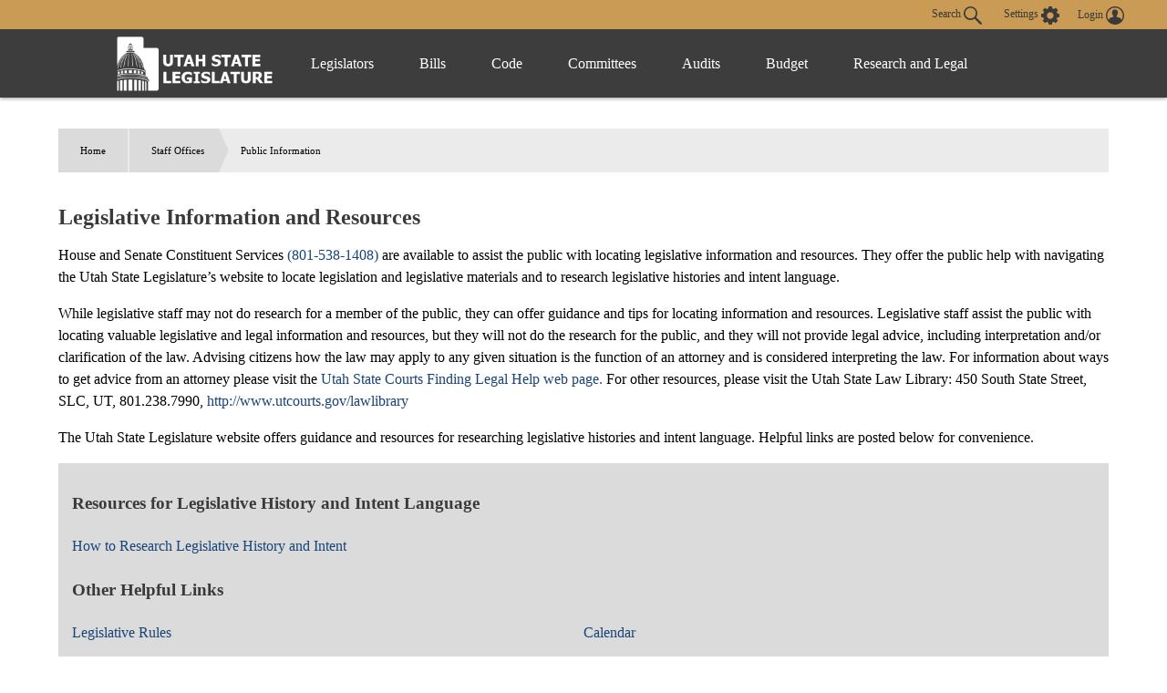

--- FILE ---
content_type: text/css
request_url: https://le.utah.gov/css/styles.css?r=13
body_size: 7638
content:
:root {
	--main-dark:#3a3a3a;
	--main-dark-secondary: #2c2c2c;
	--gray: #c4c4c4;
	--ash: #EEEEEE;
	--main-light: #CA9B54;
	--secondary-darker: #9A7B45;
	--secondary-lighter: #D7C2A1;
	--ls-dark:#85251A;
	--ls-dark-secondary:#5E1913;
	--ls-light: #C18E7E;
	--lfa-dark:#1D5329;
	--lfa-dark-secondary:#16301B;
	--lfa-light:#8CA890;
	--lrgc-dark:#642451;
	--lrgc-dark-secondary:#481039;
	--lrgc-light:#A27E8F;
	--lag-dark:#00315E;
	--lag-dark-secondary:#04233C;
	--lag-light:#697A9F;
	--link-color:#184477;
	--serif-font:Georgia;
	--sans-serif-font: Tahoma;
}

/***Basic Styling**/
html {
	line-height: 1.15;
	-ms-text-size-adjust: 100%;
	-webkit-text-size-adjust: 100%;
    font-family: var(--sans-serif-font);
	font-size: 100%;
	overflow-x: hidden;
}
* {
	-webkit-box-sizing: border-box;
	box-sizing: border-box
}
body {
	position: relative;
	z-index: 9000;
    margin: 0;
}
article, aside, footer, header, nav, section {
	display: block
}
h1 {
	/* font-size: 2em; */
	margin: 0.67em 0
}
figcaption, figure, main {
	display: block
}
main {
	width: 90%;
    margin-left: auto;
    margin-right: auto;
    max-width: 1200px;
}
figure {
	margin: 1em 40px
}
hr {
	-webkit-box-sizing: content-box;
	box-sizing: content-box;
	height: 0;
	overflow: visible
}
pre {
	font-family: monospace, monospace;
	font-size: 1em
}
a {
	background-color: transparent;
	-webkit-text-decoration-skip: objects
}
abbr[title] {
	border-bottom: none;
	text-decoration: underline;
	-webkit-text-decoration: underline dotted;
	text-decoration: underline dotted
}
b, strong {
	font-weight: inherit
}
b, strong {
	font-weight: bolder
}
code, kbd, samp {
	font-family: monospace, monospace;
	font-size: 1em
}
dfn {
	font-style: italic
}
mark {
	background-color: #ff0;
	color: #000
}
small {
	font-size: 80%
}
sub, sup {
	font-size: 75%;
	line-height: 0;
	position: relative;
	vertical-align: baseline
}
sub {
	bottom: -0.25em
}
sup {
	top: -0.5em
}
audio, video {
	display: inline-block
}
audio:not([controls]) {
	display: none;
	height: 0
}
img {
	border-style: none
}
svg:not(:root) {
	overflow: hidden
}
button, input, optgroup, select, textarea {
	font-family: var(--sans-serif-font);
	font-size: 100%;
	line-height: 1.15;
	margin: 0
}
button, input {
	overflow: visible
}
button, select {
	text-transform: none
}
button, html [type="button"], [type="reset"], [type="submit"] {
	-webkit-appearance: button
}
button::-moz-focus-inner, [type="button"]::-moz-focus-inner, [type="reset"]::-moz-focus-inner, [type="submit"]::-moz-focus-inner {
	border-style: none;
	padding: 0
}
button:-moz-focusring, [type="button"]:-moz-focusring, [type="reset"]:-moz-focusring, [type="submit"]:-moz-focusring {
	outline: 1px dotted ButtonText
}
fieldset {
	padding: 0.35em 0.75em 0.625em
}
legend {
	-webkit-box-sizing: border-box;
	box-sizing: border-box;
	color: inherit;
	display: table;
	max-width: 100%;
	padding: 0;
	white-space: normal
}
progress {
	display: inline-block;
	vertical-align: baseline
}
textarea {
	overflow: auto
}
[type="checkbox"], [type="radio"] {
	-webkit-box-sizing: border-box;
	box-sizing: border-box;
	padding: 0
}
[type="number"]::-webkit-inner-spin-button, [type="number"]::-webkit-outer-spin-button {
	height: auto
}
[type="search"] {
	-webkit-appearance: textfield;
	outline-offset: -2px
}
[type="search"]::-webkit-search-cancel-button, [type="search"]::-webkit-search-decoration {
	-webkit-appearance: none
}
::-webkit-file-upload-button {
	-webkit-appearance: button;
	font: inherit
}
details, menu {
	display: block
}
summary {
	display: list-item
}
canvas {
	display: inline-block
}
template {
	display: none
}
[hidden] {
	display: none
}
h1, h2, h3, h4, h5, h6 {
	color: var(--main-dark);
	font-family:var(--serif-font);
}
.vis-hidden {
	position:absolute;
	left:-1000vw;
}

p, a {
	line-height: 1.5rem
}
a {
	text-decoration: none;
	color: var(--link-color);
}
aside, .aside {
	width: calc(100% - 48px);
	margin: 0 auto;
	padding: 0 24px;
	background-color: #f3f3f3;
	-webkit-box-sizing: border-box;
	box-sizing: border-box;
	border-top: 2px solid #dbdbdb;
}


@media (min-width: 769px) {
	aside {
		-webkit-box-flex: 3;
		-ms-flex: 3;
		flex: 3;
		margin: 0 auto;
		padding: 72px 24px 24px;
		border-top: none;
		border-left: 2px solid #dbdbdb
	}
    .aside {
		-webkit-box-flex: 3;
		-ms-flex: 3;
		flex: 3;
		margin: 0 auto;
		border-top: none;
		border-left: 2px solid #dbdbdb
	}
}

aside h2 {
	font-size: 18px
}
aside h2:first-child {
	margin-top: 0
}
aside ul:last-child {
	margin-bottom: 0
}
p:last-child, ul:last-child, ol:last-child {
	margin-bottom: 0
}
ul {
	list-style: none;
	padding-left: 0
}
ul li {
	padding: 6px 0
}
.max-width{
	width: 90%;
    margin-left: auto;
    margin-right: auto;
	max-width:1200px;
}
@media (min-width: 850px) {
	 main {
		margin-bottom: 3em;
	}
    aside {
		-webkit-box-flex: 3;
		-ms-flex: 3;
		flex: 3;
		margin: 0 auto;
		padding: 72px 24px 24px;
		border-top: none;
		border-left: 2px solid #dbdbdb
	}
}

/**** Button Styling****/
button, .button {
	margin-bottom: 4px;
	padding: 8px 16px;
	background-color: var(--main-light);
	border: none;
	border-radius: 4px;
	font-family: var(--sans-serif);
	font-weight: lighter;
	-webkit-transition: all .2s ease-in-out;
	-o-transition: all .2s ease-in-out;
	transition: all .2s ease-in-out;
    cursor:pointer;

}
button:hover, .button:hover {
	background-color: var(--secondary-darker);
}
button:active, .button:active {
	background-color: var(--secondary-lighter);
}
button.secondary, button.submit, button.danger, .button.secondary, .button.submit, .button.danger {
	color: white
}
button.secondary, .button.secondary {
	background-color: var(--main-dark);
}
button.secondary:hover, .button.secondary:hover {
	background-color: var(--gray);
}
button.secondary:active, .button.secondary:active {
	background-color: var(--main-dark);
}

/***Table Styling***/
.slot {
/*	overflow: scroll;*/
	width: 100%;
	height: auto;
	display:none;
}
.table-scroll {
	overflow: scroll
}
table {
	width: 100%
}
table.prevNextTbl tr:nth-child(odd) {
	background-color: transparent
}
table th {
	padding: 8px;
	background-color: var(--main-dark);;
	color: white
}
table th a:link, table th a:visited {
    color:white;
    text-decoration:none;
}
table tr:nth-child(odd) {
	background-color: #ebebeb;
}

/*** Contrast/Accessibility Styling***/
html.smallFont {
	font-size: 80%
}
html.largeFont {
	font-size: 120%
}
html.textOnly * {
	font-family: Georgia, 'Times New Roman', Times, serif;
	color: black !important;
	background-color: white !important;
	background-image: none !important;
	border-color: black !important;
	text-shadow: none !important;
	-webkit-box-shadow: none !important;
	box-shadow: none !important;
	text-indent: 0 !important
}
html.textOnly * main header {
	color: white !important;
	background: black !important
}
html.textOnly * main header section svg {
	display: none !important
}
html.textOnly * section h2 {
	background-color: #e1e1e1;
	border-bottom: 1px solid black
}
html.textOnly * section h2 svg {
	display: none !important
}
html.textOnly * svg path, html.textOnly * svg polygon, html.textOnly * svg rect, html.textOnly * svg circle {
	fill: #000000 !important
}
html.textOnly * .locationAwareMap {
	display: none
}
html.textOnly * img {
	display: none !important
}
html.textOnly * ::-webkit-input-placeholder {
	color: black !important
}
html.textOnly * ::-moz-placeholder {
	color: black !important
}
html.textOnly * ::-moz-placeholder {
	color: black !important
}
html.textOnly * ::-ms-input-placeholder {
	color: black !important
}
html.textOnly * .showing-outofstate {
	font-size: .8em;
	font-style: italic
}
html.textOnly * input[type=text], html.textOnly * textarea {
	color: black;
	padding: .5rem !important;
	border: 1px solid black !important
}
html.textOnly * button {
	color: black;
	border: 1px solid black !important
}
html.textOnly * #overlay {
	background: rgba(0, 0, 0, 0.4) !important
}
html.textOnly * header#main-header .toggle-menu span {
	background: black !important
}
html.textOnly * header#main-header .toggle-menu span::before {
	background: black !important
}
html.textOnly * header#main-header .toggle-menu span::after {
	background: black !important
}
html.textOnly * header#main-header .toggle-menu.active span {
	background: white !important
}
html.highContrast * {
	font-family: Georgia, 'Times New Roman', Times, serif;
	color: white !important;
	background-color: black !important;
	background-image: none !important;
	border-color: white !important;
	text-shadow: none !important;
	-webkit-box-shadow: none !important;
	box-shadow: none !important;
	text-indent: 0 !important
}
html.highContrast * main header section svg {
	display: none !important
}
html.highContrast * section h2 {
	background-color: #e1e1e1;
	border-bottom: 1px solid black
}
html.highContrast * section h2 svg {
	display: none !important
}
html.highContrast * svg path, html.highContrast * svg polygon, html.highContrast * svg rect, html.highContrast * svg circle {
	fill: white !important
}
html.highContrast * .locationAwareMap {
	display: none
}
html.highContrast * img {
	display: none !important
}
html.highContrast * ::-webkit-input-placeholder {
	color: white !important
}
html.highContrast * ::-moz-placeholder {
	color: white !important
}
html.highContrast * ::-moz-placeholder {
	color: white !important
}
html.highContrast * ::-ms-input-placeholder {
	color: white !important
}
html.highContrast * .showing-outofstate {
	font-size: .8em;
	font-style: italic
}
html.highContrast * input[type=text], html.highContrast * textarea {
	color: white;
	background-color: white;
	padding: .5rem !important;
	border: 1px solid white !important
}
html.highContrast * button {
	color: white;
	border: 1px solid white !important
}
html.highContrast * #overlay {
	background: rgba(0, 0, 0, 0.4) !important
}
html.highContrast * header#main-header .toggle-menu span {
	background: white !important
}
html.highContrast * header#main-header .toggle-menu span::before {
	background: white !important
}
html.highContrast * header#main-header .toggle-menu span::after {
	background: white !important
}
html.highContrast * header#main-header .toggle-menu.active span {
	background: black !important
}

/**** Site Stlying****/
/*
main.active {
	margin: 80px 0 24px
}
*/
.wrapper, #headerWrapper {
	margin: 0 auto;
	padding: 0 24px;
	width: 100%
}
.active {
	display: block
}
.hidden {
	display: none !important
}
.overlay, .office-overlay {
	display: block;
	position: absolute;
	top: -75px;
	right: 0;
	bottom: 0;
	left: 0;
	width: 0;
    height: 10000vh;
	background: transparent;
	z-index: 8900;
	overflow-x: hidden;
	overflow-y: hidden;
	-webkit-transition: background .2s ease-in-out;
	-o-transition: background .2s ease-in-out;
	transition: background .2s ease-in-out
}
.overlay.active, .office-overlay.active  {
	width: 100%;
	background: rgba(0, 0, 0, 0.65);
	-webkit-transition: background .2s ease-in-out;
	-o-transition: background .2s ease-in-out;
	transition: background .2s ease-in-out
}
.flexWrapper {
    margin:auto;
}
.wrapper, #headerWrapper, .flexWrapper, #twitter div, footer #footerDetails, footer #footerNav ul {
	max-width: 1200px;
}
.float-right {
	float: right;
}
h1.heading {
  font-size: x-large;
  margin-top:1.5em;
  /* letter-spacing: 0.1em;
  text-transform:uppercase;
  position:relative;
  margin-bottom:2em; */
}
/* h1.heading::after {
	background: var(--main-light);
    bottom: -13px;
    content: '';
    height: 2px;
    left: 50%;
    position: absolute;
    -webkit-transform: translateX(-50%);
    transform: translateX(-50%);
    width: 6em;
} */
h2.heading {
  font-size: large;
}
@media (min-width: 850px) {
	.wrapper, #headerWrapper {
		padding: 0 48px;
		width: 90%
	}
    .flexWrapper {
		display: -webkit-box;
		display: -ms-flexbox;
		display: flex;
		width: 90%;
		margin: 0 auto;
	}
    #headerWrapper {
		padding: 0;
		display: block;
		margin: 0 auto;
	}
    .overlay, .office-overlay  {
        display:none;
    }
}

/***Article Styling***/
article {
	margin: 0 auto;
	padding: 1px 0 24px;
	background-color: white;
	/*overflow-wrap: break-word;
	word-wrap: break-word;
	word-break: break-word;*/
}
article>* {
	padding: 0 12px;
}
article>*:nth-child(2) {
	margin-top: 1em;
}
article blockquote {
	width: 100%;
	margin: 0;
}
 .tab {
	padding: 0;
}
 .tab li {
	padding: 0;
}
 .tab div {
	width:100%;
/*    margin-bottom: 1em;*/
}
 .tab li a {
	display: block;
	height: 100%;
	background-color: var(--main-dark);
	color: white;
	line-height: 1;
	text-align: center;
	font-weight: bold;
	padding: 12px;
	cursor: pointer;
	-webkit-transition: background-color .2s ease-in-out;
	-o-transition: background-color .2s ease-in-out;
	transition: background-color .2s ease-in-out
}
.tab li button, .tab div button {
	display: block;
	height: 100%;
    width:100%;
	background-color: var(--main-dark);
	color: white;
	line-height: 1;
	text-align: center;
	font-weight: bold;
	padding: 12px;
	cursor: pointer;
	-webkit-transition: background-color .2s ease-in-out;
	-o-transition: background-color .2s ease-in-out;
	transition: background-color .2s ease-in-out;
    border-radius: 0;
}

.tab li a:hover, .tab li button:hover {
	background-color: var(--main-dark-secondary);
}
.tab li a.active, .tab li button.active, .tab div button.active {
	background-color: var(--main-light);
	color: var(--main-dark);
}
/***Article Media Queries***/
@media (min-width: 850px) {
	article {
		-webkit-box-flex: 5;
		-ms-flex: 5;
		flex: 5;
		padding-top: 0
	}
    article>*:nth-child(2) {
		margin-top: 1em
	}
    .tab {
		display: -webkit-box;
		display: -ms-flexbox;
		display: flex;
		width: 100%
	}
    article>* {
		padding: 0;
	}
    .tab li {
		-webkit-box-flex: 1;
		-ms-flex: 1;
		flex: 1
	}
    .tab div {
        width:20%;
        margin-bottom: 1em;
    }
}

/***Nav Styling****/
.skip-links {
    position:relative;
    z-index: 10000;

}
.skip-links ul{
    background: white;
    border:1px solid var(--ash);;
    position:fixed;
    width: 280px;
    left: -500vw;
    top:0;
    padding:20px;
}
a#skip-btn {
    font-size:.8em;
    text-align: center;
}
.skip-links:focus-within ul, .skip-links:focus ul  {
    left:0;
}
div#alert-div {
    background:#C20000;
    color:white;
}
div#alert-div a{
    color:white;
    text-decoration: underline;
}
div#alert-div div{
    width:80%;
    margin:auto;
	max-width: 1200px;
	display: flex;
	align-items: center;
	flex-direction: row;
	grid-column-gap: 1em;
}
div#alert-div svg{
    height:2em;
}

@media (max-width: 550px){
    div#alert-div div{
        width:95%;
        font-size:small;
    }
}

nav ul {
	margin: 0
}
.menu-item .has-drop {
    padding: 0 15px;
    color: white;
    cursor: pointer;
    font-size: 1rem;
    border-radius: 4px;
    background: transparent;
    margin-bottom:0;
    width: 100%;
    margin-bottom: 0;
    text-align: left;
	border-radius:0!important;
	height:60px;
	display:flex;
	align-items:center;
	justify-content: space-between;
}
.js-hideElement, .menu-item:not(.js-showElement) .drop-down{
    display:none;
}
#pub-list {
    display: grid;
    grid-template-columns: 50% 50%;
    grid-auto-flow: row;
}
#menuOpen path, #menuOpen rect {
	fill: white;
	-webkit-transition: fill .2s ease-in-out;
	-o-transition: fill .2s ease-in-out;
	transition: fill .2s ease-in-out
}
nav {
	padding: 0;
    position: -webkit-sticky;
    position:sticky;
    top:0;
	width: 100%;
	z-index: 8900;
}
#fullNavContainer{
	background:rgb(58,58,58,.98);
}
#fullNav{
    width:80%;
    max-width:1200px;
    margin:auto;
    position:relative;
    display: flex;
    justify-content: space-between;
	height:75px;
}
nav ul #navHeaderWrapper {
	display: -webkit-box;
	display: -ms-flexbox;
	display: flex
}
nav #menuClose {
	position: absolute;
	width: 35px;
	height: 35px;
	margin: 28px;
	padding: 0 !important;
	top: calc(42px);
	top: 0;
	right: 9%;
    background:transparent;
}
.settingsOpenNav {
    margin-top:40px;
}
nav #menuClose:hover {
	background-color: transparent !important
}
nav #menuClose:hover path {
	fill: var(--secondary-darker);
}
nav #menuClose:active path {
	fill: var(--secondary-lighter);
}
nav #menuClose path {
	fill: var(--main-light);
	-webkit-transition: fill .2s ease-in-out;
	-o-transition: fill .2s ease-in-out;
	transition: fill .2s ease-in-out
}
nav #loginIcon {
	display: none !important;
	position: relative;
	width: 35px;
	height: 35px;
	margin: 24px;
	padding: 0 !important;
	top: 0;
	right: 0;
	float: right;
	clear: right
}
nav #loginIcon:hover {
	background-color: transparent !important
}
#login-div {
    padding-bottom:5px;
}
.drop-down.active {
    display:block;
}
#logo {
    z-index: 8800;
}
a#logo div {
	margin-top:.5em;
}
a#logo img {
    height:60px;
}
.mainNav {
    padding: 0;
    position: fixed;
    z-index: 11000;
    height: 0;
    top: 0;
    overflow-x: hidden;
    overflow-y: scroll;
    width: 0;
    right: calc(-125%);
    -webkit-transition-timing-function: cubic-bezier(0.5, -0.25, 0.5, 1.25);
    -o-transition-timing-function: cubic-bezier(0.5, -0.25, 0.5, 1.25);
    transition-timing-function: cubic-bezier(0.5, -0.25, 0.5, 1.25);
    -webkit-transition-duration: .5s;
    -o-transition-duration: .5s;
    transition-duration: .5s;
    -webkit-box-shadow: -8px 0px 30px 0px rgba(0, 0, 0, 0.75);
    box-shadow: -8px 0px 30px 0px rgba(0, 0, 0, 0.75);
    visibility: hidden;
}
.mainNav.active {
    width:90%;
    height:100vh;
    padding: 72px 5% 100px;
    right: -10%;
    padding-right: 10%;
    -webkit-box-shadow: 0px -8px 30px 0px rgba(0, 0, 0, 0.75);
    box-shadow: 0px -8px 30px 0px rgba(0, 0, 0, 0.75);
    -webkit-transition-timing-function: cubic-bezier(0.5, -0.25, 0.5, 1.25);
    -o-transition-timing-function: cubic-bezier(0.5, -0.25, 0.5, 1.25);
    transition-timing-function: cubic-bezier(0.5, -0.25, 0.5, 1.25);
    -webkit-transition-duration: .5s;
    -o-transition-duration: .5s;
    transition-duration: .5s;
    background-color: var(--main-dark);
    top:0;
    visibility:visible;
}
ul.mainNav li {
    padding:0;
}
nav .menu-item {
    color:white;
}
nav .menu-item a {
    display: block;
    padding: 19.2px 12px 19.2px 24px;
    font-size: 1rem;
    border-radius: 4px;
    color: white;
    -webkit-transition: all .2s ease-in-out;
    -o-transition: all .2s ease-in-out;
    transition: all .2s ease-in-out;
}
nav .menu-item a:hover, nav .has-drop:hover, .nav-header:hover {
    background-color: #242424;
}
#budget-link {
    padding:27px 27px 27px 11px;
}
.nav-header {
    background:transparent;
    margin-left:20px;
    padding: 19.2px 12px 19.2px 18px;
    cursor:pointer;
    border-radius:4px;
    background: transparent;
    color: white;
    width: 90%;
    text-align: left;
}
.js-hideElement, .menu-item:not(.js-showElement) .drop-down, .nav-header:not(.js-showElement) ~ ul {
    display:none;
}
.menu-item.js-showElement .drop-down, .nav-header.js-showElement ~ ul{
    display:block;
}
nav #menuClose path {
    fill: var(--main-light);
    -webkit-transition: fill .2s ease-in-out;
    -o-transition: fill .2s ease-in-out;
    transition: fill .2s ease-in-out;
}
nav #menuClose:hover {
    cursor:pointer;
}
.drop-down div.nav-div .nav-header + ul, #legislator-div div.nav-div ul {
    padding-left:40px;
}
form#navSearch {
	padding: 12px 12px 24px 24px;
	display: -webkit-box;
	display: -ms-flexbox;
	display: flex;
    width: 90%;
    margin: auto;
	margin-top: .5em;
}
form#navSearch input {
	width: 100%;
	margin-right: 12px;
	padding: 6px 12px 6px 48px;
	border: 1px solid var(--main-dark);
	border-radius: 4px;
	background-size: 20px auto
}
#search-div {
    background:var(--main-dark);
    height: 0;
    -webkit-transition: height 0.4s;
    -o-transition: height 0.4s;
    transition: height 0.4s;
    /* position:relative; */
    overflow:hidden;
	position:absolute;
	width:100%;
	z-index:10000;
	box-shadow: 0px 26px 15px -10px rgba(0,0,0,0.48);
}
#search-div.active {
    height: 5em;
}
header {
	/* background-color: rgba(28, 37, 51, 0.97); */
	width: 100%;
	height: auto;
	z-index: 8800;
	-webkit-box-shadow: 0 1px 4px rgba(0, 0, 0, 0.4);
	box-shadow: 0 1px 4px rgba(0, 0, 0, 0.4);
    position: -webkit-sticky;
    position:sticky;
    top:0;
}
header.scroll-top {
	position: absolute
}
#headerWrapper {
	padding: 12px 24px;
	z-index: 1000
}
#menuOpen {
	position: fixed;
	width: 34px;
	height: 24px;
	right: 3.5em;
	top:3em;
    cursor:pointer;
    background:transparent;
    padding:0;
}
#menuOpen:hover path, #menuOpen:hover rect {
	fill: var(--main-light);
}
#menuOpen:active path, #menuOpen:active rect {
	fill: var(--secondary-darker);
}
.menu-item a.sub-header {
    font-size:1.2rem;
    display:none;
}

/***Nav Media Queries***/
@media (min-width:850px){
    #menuOpen, #menuClose {
        display:none;
    }
	nav {
		height: 100%;
	}
    .mainNav {
        position:absolute;
    }
    .mainNav, .mainNav.active {
        display:flex;
        flex-direction:row;
		align-items:center;
        right: 0%;
        height:auto;
        padding: 0;
        overflow:visible;
        -webkit-box-shadow: none;
         box-shadow: none;
        height:100%;
        width: calc(90% - 100px);
        z-index:8700;
        position: static;
        width:100%;
        visibility:visible;
    }
    .menu-item > .drop-down:hover {
        display:block;
    }
    .drop-down div.nav-div .nav-header + ul {
        padding-left:0;
    }
    .nav-div ul li a {
        padding: 7px;
        margin-left: 0;
        break-inside: avoid;
    }
    .nav-header ~ ul, .nav-header.js-hideELement ~ ul, .nav-header:not(.js-showElement) ~ ul {
        display:block;
    }
    .nav-div div:not(:first-child) {
        border-left: 3px solid var(--main-light);
        margin-right: 25px;
    }
    .nav-div div.nav-header {
        border-right:0px;
        cursor:default;
        margin-left:0;
        padding:5px 12px 7.2px 12px;
        font-size:larger;
    }
    .nav-div a:hover {
        background-color: var(--main-dark-secondary);
        text-decoration: none;
        color: white;
    }
    #research-div .nav-div div ul {
        column-count:3;
    }
    .drop-down div.nav-div{
        display: flex;
        flex-wrap: wrap;
        justify-content: space-between;
        padding:25px;
        max-width:1500px;
        margin-left:auto;
        margin-right:auto;
    }
    .menu-item a.big-header{
        font-size:1.2rem;
    }
    .nav-div ul li {
        padding:0;
        margin-left:25px;
    }
    #budget-div .nav-div div ul, #code-div .nav-div div ul, #bills-div .nav-div div ul, #audits-div .nav-div div ul, #committees-div .nav-div div ul{
        column-count:3;
        width:100%;
    }
    #code-div .nav-div div ul li {
        width:100%;
    }
    #budget-div .nav-div div, #code-div .nav-div div, #bills-div .nav-div div, #audits-div .nav-div div, #committees-div .nav-div div {
        width: 100%;
    }
    .drop-down {
        position:absolute;
        padding:10px 10px 0 10px;
        left: -2%;
        width: 105%;
        box-shadow: 0px 8px 16px 0px rgba(0,0,0,0.5);
        z-index: 50;
        background: var(--main-dark);
    }
    .menu-item#leg-menu-item {
        margin-left:1em;
    }
    nav ul #navHeaderWrapper {
		margin: 0;
		display: block;
		clear: both;
		min-height: 83px
	}
    #settingsNav {
		z-index: 9000;
		right: initial;
	}
    .settingsOpenNav {
        margin-top:0px;
    }
    #budget-link {
        padding:27px;
    }
    .menu-item a {
        padding: 15px 7px;
    }
    .menu-item a.sub-header{
        display:block;
    }
    .hide-large, .menu-item button.nav-header {
        display:none;
    }
    .menu-item .has-drop {
        text-align: center;
    }
    .no-touchy .menu-item .has-drop:hover::after {
        content: '';
        position: absolute;
        top: calc(100% - 20px);
        left: 0;
        width: 100%;
        height: 20px;
        background-size: 25px 25px;
    }
	#legislator-div div.nav-div ul {
		padding-left:0px;
    }
    #legislator-div div.nav-div ul {
        padding-left:0px;
    }
    #search-div div {
        width:80%;
        margin:auto;
        max-width:1300px;
    }
}
@media (max-width:850px){
    .has-drop:after {
        background-image: url("/images/icons/caret.svg");
        background-repeat: no-repeat;
        background-size: 25px 25px;
        background-position: center center;
        content: "";
        position: relative;
        display: block;
        float: right;
        width: 25px;
        height: 25px;
        -webkit-transition: all .2s ease-in-out;
        -o-transition: all .2s ease-in-out;
        transition: all .2s ease-in-out
    }
    .menu-item.js-showElement button.has-drop:after, .js-showElement.nav-header:after {
        -webkit-transform: rotate(180deg);
        -moz-transform: rotate(180deg);
        -o-transform: rotate(180deg);
        -ms-transform: rotate(180deg);
        transform: rotate(180deg);
    }
    .nav-header:after {
        background-image: url("/images/icons/caret.svg");
        background-repeat: no-repeat;
        background-size: 15px 15px;
        background-position: center center;
        content: "";
        position: relative;
        display: block;
        float: right;
        width: 15px;
        height: 15px;
        -webkit-transition: all .2s ease-in-out;
        -o-transition: all .2s ease-in-out;
        transition: all .2s ease-in-out
    }
}
@media (min-width:1100px) {
    .menu-item .has-drop {
        padding: 0 25px;
    }
    .menu-item #budget-link {
        padding:27px 20px;
    }
}
@media (min-width:901px) and (max-width:1099px){
    .menu-item #budget-link {
        padding:27px 11px;
    }
}
@media (min-width:851px) and (max-width:999px){
    .menu-item #budget-link {
        padding:27px 5px;
    }
}
@media (min-width:850px) and (max-width:1000px) {
    .nav-div ul li a {
        padding:2px;
    }
    .drop-down div.nav-div {
        padding: 20px 5px 10px 10px;
    }
}
@media (min-width:1455px) {
    #legislator-div .nav-div div ul {
        display:grid;
    }
}
/*****Settings nav styling ****/
#settingsNav {
	top: 0;
	width: 100%;
	padding: 0;
    left: 0;
	overflow-x: hidden;
	overflow-y: hidden;
	background-color: var(--main-light);;
}
#dateline {
	position: relative;
	width: 100%;
	height: auto;
	max-height: 60px;
	padding: 4px 0;
	overflow: hidden;
	color: white;
	font-size: 12px;
	-webkit-transition: height .2s ease-in-out;
	-o-transition: height .2s ease-in-out;
	transition: height .2s ease-in-out;
}
#dateline a {
	line-height: 1rem;
	text-decoration: none;
	margin: 0;
	vertical-align: bottom;
	color: var(--main-dark);
}
#dateline a svg, #dateline div svg {
	width: 16px;
	height: 16px;
	vertical-align: middle;
}
#dateline a svg path, #dateline a svg polygon, #dateline a svg rect, #dateline div svg path, #dateline div svg polygon, #dateline div svg rect{
	fill: var(--main-dark);
}
#dateline #streaming-div svg path, #dateline #streaming-div svg path, #dateline #streaming-div svg rect {
    fill: none;
}
.streaming-div {
    background-image:url('/images/icons/streaming.svg');
    background-repeat: no-repeat;
    background-position:left;
    padding-left:21px;
    background-size:20px;
}

#dateline div#toggleLocation {
	display: inline-block
}
#dateline div#toggleLocation span.showing-default {
	display: inline;
	font-style: italic
}
#dateline div#toggleLocation span.showing-default::after {
	content: ": "
}
#dateline a#toggleSettings, #dateline a#supportLink,#dateline a#toploginbutton{
	margin: 0 .5rem
}
#dateline a#toggleSettings span {
	display: none
}
#dateline a.legislatorDetect-link {
	display: block;
	padding: 0 19.2px;
	line-height: 1rem
}
#dateline a.legislatorDetect-link .legislator-name {
	font-weight: bold
}
#button-nav {
    display:flex;
    justify-content: flex-end;
    width:90%;
    margin:auto;
}
#settings-section {
    display:flex;
    align-items:center;
}
#settings-section div {
    margin-right:15px;
}

#settings-modal {
	width: 80%;
    margin: 50px auto 0 auto;
    background: white;
	padding:3em;
}
#settings-modal h2 {
	position:relative;
	margin-top:2em;
	margin-bottom:2em;
	letter-spacing:1px;
}
#settings-modal h2::after {
	background: var(--main-light);
    bottom: -13px;
    content: '';
    height: 2px;
    left: 50%;
    position: absolute;
    -webkit-transform: translateX(-50%);
    transform: translateX(-50%);
    width: 10em;
}
#settings p#legislatorSearch {
	margin: 2px 0
}
#settings button {
	display: inline-block;
	text-decoration: none;
	text-align: center;
    cursor:pointer;
}
#settings button.active {
	font-style: italic;
	background: rgba(0, 0, 0, 0.2)
}
#settings #fontSizer button {
	line-height: 1.25;
    display:inline;
}
#settings #fontSizer button.small {
	font-size: .8em
}
#settings #fontSizer button.large {
	font-size: 1.4em
}
#settings #legislatorSearch {
	float: right
}
#settings #legislatorSearch input {
	width: 12rem;
	border: none;
	margin: .2rem;
	padding: .2rem;
	color: var(--main-dark);
	background: rgba(255, 255, 255, 0.8);
	border-radius: 2px
}
#settings.open {
	height: 2rem;
	line-height: 2rem
}
#settings.location #fontSizer, #settings.location .settings {
	display: none
}
#settings.location #locationCheckin, #settings.location #legislatorSearch {
	display: block
}
#settings #locationCheckin, #settings #legislatorSearch {
	display: none
}
#settings-section button {
    background:transparent;
    box-shadow: none;
    color:var(--main-dark);
    padding:0 1em;
}
/**** Settings Media Queries***/
@media (min-width:850px){
    #dateline {
		padding: 0 24px;
		height: 32px
	}
	#dateline a {
		line-height: 2rem;
		text-decoration: none
	}
	#dateline a svg, #dateline div svg {
		width: 20px;
		height: 20px
	}
    #dateline a {
		line-height: 2rem
	}
    #dateline a.legislatorDetect-link {
		display: inline-block;
		padding: 0;
		line-height: 2rem
	}
	#dateline a.legislatorDetect-link:nth-child(1)::before {
		content: '| Representative '
	}
	#dateline a.legislatorDetect-link:nth-child(2) {
		padding-left: 4px
	}
	#dateline a.legislatorDetect-link:nth-child(2)::before {
		content: '| Senator '
	}
	#button-nav {
		width:100%;
	}
    #settings p#legislatorSearch {
		margin: 9.6px 0
	}
    #settings p {
		margin: 12px 0
	}
    #settings #fontSizer {
		display: block
	}
	#settings.open {
		height: 3rem;
		line-height: 3rem
	}
}
/****Breadcrumb Styling ****/
ul#breadcrumb, ol#breadcrumb {
	margin: 0;
	margin-top:3em;
	padding: 0;
	list-style: none;
	display: none;
	background-color: #ebebeb;
	font-size: .7rem;
	width: 100%;
	-webkit-box-sizing: border-box;
	box-sizing: border-box
}
ul#breadcrumb li, ol#breadcrumb li {
	padding: 0
}
ul#breadcrumb li:nth-last-child(2), ol#breadcrumb li:nth-last-child(2) {
	background-image: url("/images/icons/breadcrumb-separator.svg");
	background-repeat: no-repeat;
	background-size: 44px auto;
	background-position: right center
}
ul#breadcrumb li:nth-last-child(2) a, ol#breadcrumb li:nth-last-child(2) a {
	padding: 16px 8px 16px 24px;
	margin-right: 20px;
	border-right: none
}
ul#breadcrumb li:last-child, ol#breadcrumb li:last-child {
	padding: 16px 12px;
	height: 100%
}
ul#breadcrumb li span, ul#breadcrumb li a, ol#breadcrumb li span, ol#breadcrumb li a {
	display: block;
	line-height: 1rem
}
ul#breadcrumb li a, ol#breadcrumb li a {
	padding: 16px 24px;
	color: black;
	text-decoration: none;
	background-color: #dbdbdb;
	border-right: 2px solid #ebebeb;
	-webkit-transition: color .2s ease-in-out;
	-o-transition: color .2s ease-in-out;
	transition: color .2s ease-in-out
}
ol#breadcrumb li:last-of-type a {
    padding:0;
    background:transparent;
}
ul#breadcrumb li a:hover, ol#breadcrumb li a:hover {
	color: #3b3b3d
}
ul#breadcrumb li span, ol#breadcrumb li span {
	padding: 16px 12px 16px;
	height: 100%
}
/*** Breadcrumb Media Queries***/
@media (min-width: 850px) {
	ul#breadcrumb, ol#breadcrumb {
		display: -webkit-box;
		display: -ms-flexbox;
		display: flex;
		width: 100%;
	}
}

/** Footer Styling **/
footer {
	background-color:var(--main-dark);
	margin-top:1em;
}
footer #footerDetails {
	width: 90%;
	margin: 0 auto;
	padding: 24px 0;
	color: white;
	max-width:1200px;
}
footer #footerDetails .footerSection {
	margin-bottom: 24px;
	background-repeat: no-repeat;
	clear: both;
	border-left: 5px solid var(--main-light);
}
footer #footerDetails .footerSection a.button {
    text-decoration: none;
    color:#000;
    display:inline-block;
    margin-top:1em;
}
footer #footerDetails .footerSection#footerStaff a.button {
    margin-top:0;
}
footer #footerDetails .footerSection#footerStaff a.button:hover {
    text-decoration: none;
}
footer #footerDetails .footerSection#footerStaff a:hover {
    text-decoration:underline;
}
footer #footerDetails .footerSection#footerStaff div a{
    color:white;
}
footer #footerDetails .footerSection#footerStaff div a:hover{
    text-decoration:none;
}
footer #footerDetails .footerSection div {
    display:flex;
    margin-bottom:1em;
    margin-left:1em;
    align-items:center;
}
footer #footerDetails .footerSection#footerStaff div{
    display:block;
}
footer #footerDetails .footerSection div img {
    margin-right:1em;
    width:80px;
}
footer #footerDetails .footerSection div h2 {
    margin-bottom:0;
}
footer #footerDetails .footerSection#footerStaff div h2 {
    margin-top:.5em;
}
footer #footerDetails .footerSection#footerStaff div img {
    width:50px;
}
footer #footerDetails .footerSection:last-child {
	margin-bottom: 0
}
footer #footerDetails .footerSection ul {
	margin: 0;
	padding-left: 24px
}
footer #footerDetails .footerSection ul li {
	padding: 0;
	line-height: 1.5rem
}
footer #footerDetails p {
	margin: 0
}
footer #footerNav {
	padding: 12px 24px;
	background-color: var(--main-light);
	
}
footer #footerNav ul {
	margin: 0;
	list-style: none;
	padding-left: 0;
	max-width:1200px;
}
footer #footerNav ul li {
	padding: 0;
	-webkit-box-flex: 1;
	-ms-flex: auto;
	flex: auto
}
footer #footerNav ul li:hover {
    background-color: var(--secondary-darker);
}
footer #footerNav ul a {
	display: block;
	color:var(--main-dark);
	/* padding: 12px; */
	font-size: .85rem;
	text-align: center;
	text-decoration: none;
	-webkit-transition: background-color .2s ease-in-out;
	-o-transition: background-color .2s ease-in-out;
	transition: background-color .2s ease-in-out;
	height: 50px;
	display: flex;
	justify-content: center;
	align-items: center;
}
footer #utahgov_statewidefooter ul {
	margin-top: 24px
}
footer #utahgov_statewidefooter ul li {
	-webkit-box-flex: inherit;
	-ms-flex: inherit;
	flex: inherit
}
footer #utahgov_statewidefooter ul li a {
	border-right: 1px solid #5e5e5e;
	color: #5e5e5e
}
footer #utahgov_statewidefooter .utahgov_copyright {
	color: #5e5e5e
}
footer table {
	padding: 12px 0;
	color: #dbdbdb
}
footer table a {
	color: #dbdbdb
}
footer h2 {
	color: white;
    text-align: left;
    margin: 0;
    text-transform: uppercase;
    letter-spacing: 0;
	font-weight:normal;
}
footer h3 {
    color:white;
}
footer .footerSection#footerSenate li:nth-child(3) a:link, footer .footerSection#footerSenate li:nth-child(3) a:visited, footer .footerSection#footerHouse li:nth-child(3) a:link, footer .footerSection#footerHouse li:nth-child(3) a:visited {
    text-decoration: underline;
}
footer li a:link, footer li a:visited {
    color: white;
    text-decoration:none;
}
footer .footerSection#footerStaff li:not(:first-of-type) {
    margin-top:10px;
}

form#feedback textarea {
	width: 100%;
	min-height: 100px;
	padding: 12px;
}
footer #footerDetails .footerSection#footerSenate ul li:not(:first-of-type),footer #footerDetails .footerSection#footerHouse ul li:not(:first-of-type) {
    white-space: nowrap;
}

/**** Footer Media query****/
@media (min-width: 920px) {
	footer #footerDetails {
		display: flex;
		width: 90%;
		margin: 0 auto;
		padding: 48px 0
	}
	footer #footerDetails .footerSection {
		margin-right: 35px;
		margin-bottom: 0;
		-webkit-box-flex: 1;
		-ms-flex: 1;
		flex: 1;
		border-left: none;
		border-right: 3px solid var(--main-light);
	}
	footer #footerDetails .footerSection:last-child {
		margin: 0;
		border-right: none
	}
	footer #footerDetails .footerSection:last-child ul {
		border-right: none
	}
	footer #footerDetails .footerSection ul {
		height: 100%;
		border-left: none
	}
	footer #footerDetails .footerSection ul li {
		padding: 0 12px 0 0
	}
    footer #footerDetails .footerSection ul {
        padding-left: 0
    }
    footer #footerDetails .footerSection#footerHouse h2 {
        margin-right:1em;
    }
    footer #footerDetails .footerSection div {
        margin-left:0;
    }
}
@media (min-width: 987px) {
	footer #footerNav {
		padding: 0
	}
	footer #footerNav ul {
        display:flex;
		margin: 0 auto;
        align-items:center;
	}
	footer #footerNav ul li:first-child {
		border-left: 1px solid var(--secondary-darker)
	}
	footer #footerNav ul li {
		display:inline-block;
        padding: 2px;
		border-right: 1px solid var(--secondary-darker)
	}
    #twitter div {
		width: 90%
	}
}
@media (min-width: 686px){
	footer h2 {
		letter-spacing: .15em;
	}
}
/*********Modal Styling****************/
.modal {
	visibility: hidden;
	opacity:0;
    position: fixed;
    z-index: 1;
    padding-top: 0px;
    left: 0;
    top: 0;
    width: 100%;
    height: 100%;
    overflow: auto;
    background-color: #222222dd;
    z-index: 50000;
	-webkit-transition: all 0.5s;
    -moz-transition: all 0.5s;
    transition: all 0.5s;
}
.modal.active {
	/* display: block; */
	opacity: 1;
	visibility: visible;
	-webkit-transition: all 0.5s;
    -moz-transition: all 0.5s;
    transition: all 0.5s;
}
.modal > div {
	transform: scale(0.7);
	opacity: 0;
	-webkit-transition: all 0.5s;
    -moz-transition: all 0.5s;
    transition: all 0.5s;
}
.modal > div.active {
	transform: scale(1);
	opacity: 1;
	-webkit-transition: all 0.5s;
    -moz-transition: all 0.5s;
	transition: all 0.5s;
} 
.close {
    color: var(--main-dark);
    /* float: right; */
    font-size: 35px;
    font-weight: bold;
    background: none;
    border: none;
    padding: 0;
    width: 25px;
    height: 25px;
	position:absolute;
	top:.25em;
	right:.5em;
}
.close:hover {
    background: transparent;
}
.close svg path, .close svg path {
    fill: var(--main-dark);
}


/****Other Styles****/
article.budget {
	padding-top: 24px
}
article.budget .colBox, article.budget .colBoxFeatured {
	width: calc(100% / 3)
}
#analyst {
    margin-top:15px;
}
